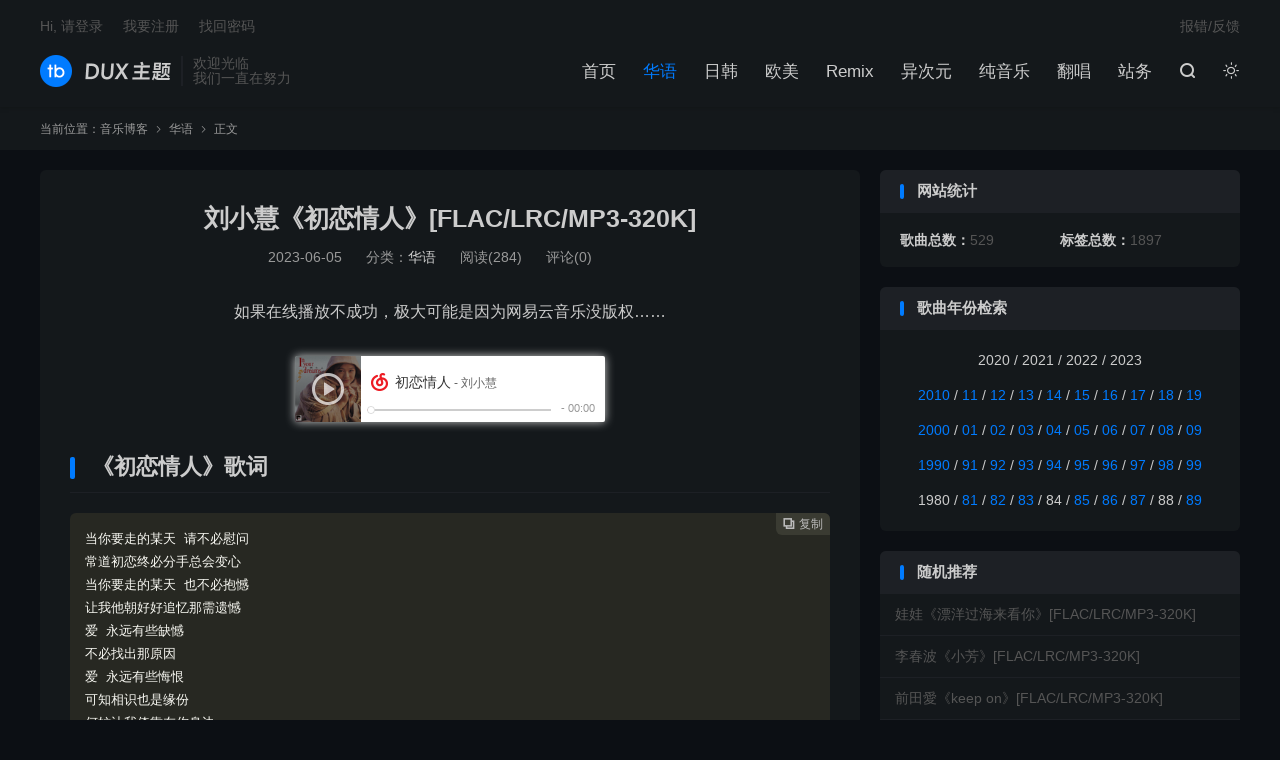

--- FILE ---
content_type: text/html; charset=UTF-8
request_url: https://music.dujin.org/392.html
body_size: 7166
content:
<!DOCTYPE HTML>
<html lang="zh-CN" class="darking" data-night="1">
<head>
<meta charset="UTF-8">
<meta http-equiv="X-UA-Compatible" content="IE=edge">
<meta name="viewport" content="width=device-width, initial-scale=1.0, user-scalable=0, minimum-scale=1.0, maximum-scale=1.0">
<meta name="apple-mobile-web-app-title" content="音乐博客">
<meta http-equiv="Cache-Control" content="no-siteapp">
<title>刘小慧《初恋情人》[FLAC/LRC/MP3-320K] - 音乐博客</title>
<meta name='robots' content='max-image-preview:large' />
	<style>img:is([sizes="auto" i], [sizes^="auto," i]) { contain-intrinsic-size: 3000px 1500px }</style>
	
<link rel='stylesheet' id='wp-block-library-css' href='https://music.dujin.org/wp-includes/css/dist/block-library/style.min.css?ver=6.8.3' type='text/css' media='all' />
<style id='classic-theme-styles-inline-css' type='text/css'>
/*! This file is auto-generated */
.wp-block-button__link{color:#fff;background-color:#32373c;border-radius:9999px;box-shadow:none;text-decoration:none;padding:calc(.667em + 2px) calc(1.333em + 2px);font-size:1.125em}.wp-block-file__button{background:#32373c;color:#fff;text-decoration:none}
</style>
<style id='global-styles-inline-css' type='text/css'>
:root{--wp--preset--aspect-ratio--square: 1;--wp--preset--aspect-ratio--4-3: 4/3;--wp--preset--aspect-ratio--3-4: 3/4;--wp--preset--aspect-ratio--3-2: 3/2;--wp--preset--aspect-ratio--2-3: 2/3;--wp--preset--aspect-ratio--16-9: 16/9;--wp--preset--aspect-ratio--9-16: 9/16;--wp--preset--color--black: #000000;--wp--preset--color--cyan-bluish-gray: #abb8c3;--wp--preset--color--white: #ffffff;--wp--preset--color--pale-pink: #f78da7;--wp--preset--color--vivid-red: #cf2e2e;--wp--preset--color--luminous-vivid-orange: #ff6900;--wp--preset--color--luminous-vivid-amber: #fcb900;--wp--preset--color--light-green-cyan: #7bdcb5;--wp--preset--color--vivid-green-cyan: #00d084;--wp--preset--color--pale-cyan-blue: #8ed1fc;--wp--preset--color--vivid-cyan-blue: #0693e3;--wp--preset--color--vivid-purple: #9b51e0;--wp--preset--gradient--vivid-cyan-blue-to-vivid-purple: linear-gradient(135deg,rgba(6,147,227,1) 0%,rgb(155,81,224) 100%);--wp--preset--gradient--light-green-cyan-to-vivid-green-cyan: linear-gradient(135deg,rgb(122,220,180) 0%,rgb(0,208,130) 100%);--wp--preset--gradient--luminous-vivid-amber-to-luminous-vivid-orange: linear-gradient(135deg,rgba(252,185,0,1) 0%,rgba(255,105,0,1) 100%);--wp--preset--gradient--luminous-vivid-orange-to-vivid-red: linear-gradient(135deg,rgba(255,105,0,1) 0%,rgb(207,46,46) 100%);--wp--preset--gradient--very-light-gray-to-cyan-bluish-gray: linear-gradient(135deg,rgb(238,238,238) 0%,rgb(169,184,195) 100%);--wp--preset--gradient--cool-to-warm-spectrum: linear-gradient(135deg,rgb(74,234,220) 0%,rgb(151,120,209) 20%,rgb(207,42,186) 40%,rgb(238,44,130) 60%,rgb(251,105,98) 80%,rgb(254,248,76) 100%);--wp--preset--gradient--blush-light-purple: linear-gradient(135deg,rgb(255,206,236) 0%,rgb(152,150,240) 100%);--wp--preset--gradient--blush-bordeaux: linear-gradient(135deg,rgb(254,205,165) 0%,rgb(254,45,45) 50%,rgb(107,0,62) 100%);--wp--preset--gradient--luminous-dusk: linear-gradient(135deg,rgb(255,203,112) 0%,rgb(199,81,192) 50%,rgb(65,88,208) 100%);--wp--preset--gradient--pale-ocean: linear-gradient(135deg,rgb(255,245,203) 0%,rgb(182,227,212) 50%,rgb(51,167,181) 100%);--wp--preset--gradient--electric-grass: linear-gradient(135deg,rgb(202,248,128) 0%,rgb(113,206,126) 100%);--wp--preset--gradient--midnight: linear-gradient(135deg,rgb(2,3,129) 0%,rgb(40,116,252) 100%);--wp--preset--font-size--small: 13px;--wp--preset--font-size--medium: 20px;--wp--preset--font-size--large: 36px;--wp--preset--font-size--x-large: 42px;--wp--preset--spacing--20: 0.44rem;--wp--preset--spacing--30: 0.67rem;--wp--preset--spacing--40: 1rem;--wp--preset--spacing--50: 1.5rem;--wp--preset--spacing--60: 2.25rem;--wp--preset--spacing--70: 3.38rem;--wp--preset--spacing--80: 5.06rem;--wp--preset--shadow--natural: 6px 6px 9px rgba(0, 0, 0, 0.2);--wp--preset--shadow--deep: 12px 12px 50px rgba(0, 0, 0, 0.4);--wp--preset--shadow--sharp: 6px 6px 0px rgba(0, 0, 0, 0.2);--wp--preset--shadow--outlined: 6px 6px 0px -3px rgba(255, 255, 255, 1), 6px 6px rgba(0, 0, 0, 1);--wp--preset--shadow--crisp: 6px 6px 0px rgba(0, 0, 0, 1);}:where(.is-layout-flex){gap: 0.5em;}:where(.is-layout-grid){gap: 0.5em;}body .is-layout-flex{display: flex;}.is-layout-flex{flex-wrap: wrap;align-items: center;}.is-layout-flex > :is(*, div){margin: 0;}body .is-layout-grid{display: grid;}.is-layout-grid > :is(*, div){margin: 0;}:where(.wp-block-columns.is-layout-flex){gap: 2em;}:where(.wp-block-columns.is-layout-grid){gap: 2em;}:where(.wp-block-post-template.is-layout-flex){gap: 1.25em;}:where(.wp-block-post-template.is-layout-grid){gap: 1.25em;}.has-black-color{color: var(--wp--preset--color--black) !important;}.has-cyan-bluish-gray-color{color: var(--wp--preset--color--cyan-bluish-gray) !important;}.has-white-color{color: var(--wp--preset--color--white) !important;}.has-pale-pink-color{color: var(--wp--preset--color--pale-pink) !important;}.has-vivid-red-color{color: var(--wp--preset--color--vivid-red) !important;}.has-luminous-vivid-orange-color{color: var(--wp--preset--color--luminous-vivid-orange) !important;}.has-luminous-vivid-amber-color{color: var(--wp--preset--color--luminous-vivid-amber) !important;}.has-light-green-cyan-color{color: var(--wp--preset--color--light-green-cyan) !important;}.has-vivid-green-cyan-color{color: var(--wp--preset--color--vivid-green-cyan) !important;}.has-pale-cyan-blue-color{color: var(--wp--preset--color--pale-cyan-blue) !important;}.has-vivid-cyan-blue-color{color: var(--wp--preset--color--vivid-cyan-blue) !important;}.has-vivid-purple-color{color: var(--wp--preset--color--vivid-purple) !important;}.has-black-background-color{background-color: var(--wp--preset--color--black) !important;}.has-cyan-bluish-gray-background-color{background-color: var(--wp--preset--color--cyan-bluish-gray) !important;}.has-white-background-color{background-color: var(--wp--preset--color--white) !important;}.has-pale-pink-background-color{background-color: var(--wp--preset--color--pale-pink) !important;}.has-vivid-red-background-color{background-color: var(--wp--preset--color--vivid-red) !important;}.has-luminous-vivid-orange-background-color{background-color: var(--wp--preset--color--luminous-vivid-orange) !important;}.has-luminous-vivid-amber-background-color{background-color: var(--wp--preset--color--luminous-vivid-amber) !important;}.has-light-green-cyan-background-color{background-color: var(--wp--preset--color--light-green-cyan) !important;}.has-vivid-green-cyan-background-color{background-color: var(--wp--preset--color--vivid-green-cyan) !important;}.has-pale-cyan-blue-background-color{background-color: var(--wp--preset--color--pale-cyan-blue) !important;}.has-vivid-cyan-blue-background-color{background-color: var(--wp--preset--color--vivid-cyan-blue) !important;}.has-vivid-purple-background-color{background-color: var(--wp--preset--color--vivid-purple) !important;}.has-black-border-color{border-color: var(--wp--preset--color--black) !important;}.has-cyan-bluish-gray-border-color{border-color: var(--wp--preset--color--cyan-bluish-gray) !important;}.has-white-border-color{border-color: var(--wp--preset--color--white) !important;}.has-pale-pink-border-color{border-color: var(--wp--preset--color--pale-pink) !important;}.has-vivid-red-border-color{border-color: var(--wp--preset--color--vivid-red) !important;}.has-luminous-vivid-orange-border-color{border-color: var(--wp--preset--color--luminous-vivid-orange) !important;}.has-luminous-vivid-amber-border-color{border-color: var(--wp--preset--color--luminous-vivid-amber) !important;}.has-light-green-cyan-border-color{border-color: var(--wp--preset--color--light-green-cyan) !important;}.has-vivid-green-cyan-border-color{border-color: var(--wp--preset--color--vivid-green-cyan) !important;}.has-pale-cyan-blue-border-color{border-color: var(--wp--preset--color--pale-cyan-blue) !important;}.has-vivid-cyan-blue-border-color{border-color: var(--wp--preset--color--vivid-cyan-blue) !important;}.has-vivid-purple-border-color{border-color: var(--wp--preset--color--vivid-purple) !important;}.has-vivid-cyan-blue-to-vivid-purple-gradient-background{background: var(--wp--preset--gradient--vivid-cyan-blue-to-vivid-purple) !important;}.has-light-green-cyan-to-vivid-green-cyan-gradient-background{background: var(--wp--preset--gradient--light-green-cyan-to-vivid-green-cyan) !important;}.has-luminous-vivid-amber-to-luminous-vivid-orange-gradient-background{background: var(--wp--preset--gradient--luminous-vivid-amber-to-luminous-vivid-orange) !important;}.has-luminous-vivid-orange-to-vivid-red-gradient-background{background: var(--wp--preset--gradient--luminous-vivid-orange-to-vivid-red) !important;}.has-very-light-gray-to-cyan-bluish-gray-gradient-background{background: var(--wp--preset--gradient--very-light-gray-to-cyan-bluish-gray) !important;}.has-cool-to-warm-spectrum-gradient-background{background: var(--wp--preset--gradient--cool-to-warm-spectrum) !important;}.has-blush-light-purple-gradient-background{background: var(--wp--preset--gradient--blush-light-purple) !important;}.has-blush-bordeaux-gradient-background{background: var(--wp--preset--gradient--blush-bordeaux) !important;}.has-luminous-dusk-gradient-background{background: var(--wp--preset--gradient--luminous-dusk) !important;}.has-pale-ocean-gradient-background{background: var(--wp--preset--gradient--pale-ocean) !important;}.has-electric-grass-gradient-background{background: var(--wp--preset--gradient--electric-grass) !important;}.has-midnight-gradient-background{background: var(--wp--preset--gradient--midnight) !important;}.has-small-font-size{font-size: var(--wp--preset--font-size--small) !important;}.has-medium-font-size{font-size: var(--wp--preset--font-size--medium) !important;}.has-large-font-size{font-size: var(--wp--preset--font-size--large) !important;}.has-x-large-font-size{font-size: var(--wp--preset--font-size--x-large) !important;}
:where(.wp-block-post-template.is-layout-flex){gap: 1.25em;}:where(.wp-block-post-template.is-layout-grid){gap: 1.25em;}
:where(.wp-block-columns.is-layout-flex){gap: 2em;}:where(.wp-block-columns.is-layout-grid){gap: 2em;}
:root :where(.wp-block-pullquote){font-size: 1.5em;line-height: 1.6;}
</style>
<link rel='stylesheet' id='style-css' href='https://music.dujin.org/wp-content/themes/dux/style.css?ver=8.2' type='text/css' media='all' />
<script type="text/javascript" src="https://music.dujin.org/wp-content/themes/dux/assets/js/libs/jquery.min.js?ver=8.2" id="jquery-js"></script>
<link rel="https://api.w.org/" href="https://music.dujin.org/wp-json/" /><link rel="alternate" title="JSON" type="application/json" href="https://music.dujin.org/wp-json/wp/v2/posts/392" /><link rel="canonical" href="https://music.dujin.org/392.html" />
<meta name="keywords" content="1991,In Your Dreams,刘小慧,初恋情人,简宁,陈进兴,鲍比达,华语">
<meta name="description" content="《初恋情人》歌词    当你要走的某天 请不必慰问 常道初恋终必分手总会变心 当你要走的某天 也不必抱憾 让我他朝好好追忆那需遗憾 爱 永远有些缺憾 不必找出那原因 爱 永远有些悔恨 可知相识也是缘份 何妨让我倚靠在你身边 缠绵梦里痴心永远 明晨若要分手带走伤感 无谓让这初恋留恨 何妨让你倚靠在我的心 柔情热爱痴心永远">
<link rel="shortcut icon" href="https://music.dujin.org/favicon.ico">
</head>
<body class="wp-singular post-template-default single single-post postid-392 single-format-standard wp-theme-dux home m-excerpt-cat ajaxnumber comment-open site-layout-2 list-text text-justify-on m-sidebar like-on-loguser m-user-on dark-on">
<header class="header">
	<div class="container">
		<div class="logo"><a href="https://music.dujin.org" title="音乐博客"><img src="https://music.dujin.org/wp-content/themes/dux/assets/img/logo.png" alt="音乐博客"><img class="-dark" src="https://music.dujin.org/wp-content/themes/dux/assets/img/logo-dark.png" alt="音乐博客">音乐博客</a></div>		<div class="brand">欢迎光临<br>我们一直在努力</div>		<ul class="site-nav site-navbar">
			<li><a href="https://music.dujin.org/">首页</a></li>
<li class="current-post-ancestor current-menu-parent"><a href="https://music.dujin.org/huayu">华语</a></li>
<li><a href="https://music.dujin.org/rihan">日韩</a></li>
<li><a href="https://music.dujin.org/oumei">欧美</a></li>
<li><a href="https://music.dujin.org/remix">Remix</a></li>
<li><a href="https://music.dujin.org/yiciyuan">异次元</a></li>
<li><a href="https://music.dujin.org/chunyinyue">纯音乐</a></li>
<li><a href="https://music.dujin.org/fanchang">翻唱</a></li>
<li><a href="https://music.dujin.org/zhanwu">站务</a></li>
							<li class="navto-search"><a href="javascript:;" class="search-show"><i class="tbfa">&#xe611;</i></a></li>
										<li class="sitedark" etap="darking"><i class="tbfa">&#xe6a0;</i><i class="tbfa">&#xe635;</i></li>
					</ul>
				<div class="topbar">
			<ul class="site-nav topmenu">
				<li><a href="https://music.dujin.org/baocuo">报错/反馈</a></li>
							</ul>
												<a rel="nofollow" href="javascript:;" class="signin-loader">Hi, 请登录</a>
					&nbsp; &nbsp; <a rel="nofollow" href="javascript:;" class="signup-loader">我要注册</a>
					&nbsp; &nbsp; <a rel="nofollow" href="https://music.dujin.org/zhaohuimima">找回密码</a>
									</div>
																<a rel="nofollow" href="javascript:;" class="signin-loader m-icon-user"><i class="tbfa">&#xe641;</i></a>
										</div>
</header>
	<div class="m-icon-nav">
		<i class="tbfa">&#xe612;</i>
		<i class="tbfa">&#xe606;</i>
	</div>
<div class="site-search">
	<div class="container">
		<form method="get" class="site-search-form" action="https://music.dujin.org/">
    <input class="search-input" name="s" type="text" placeholder="输入关键字" value="" required="required">
    <button class="search-btn" type="submit"><i class="tbfa">&#xe611;</i></button>
</form>	</div>
</div>
	<div class="breadcrumbs">
		<div class="container">当前位置：<a href="https://music.dujin.org">音乐博客</a> <small><i class="tbfa">&#xe87e;</i></small> <a href="https://music.dujin.org/huayu">华语</a> <small><i class="tbfa">&#xe87e;</i></small> 正文</div>
	</div>
<section class="container">
	<div class="content-wrap">
	<div class="content">
				<header class="article-header">
			<h1 class="article-title"><a href="https://music.dujin.org/392.html">刘小慧《初恋情人》[FLAC/LRC/MP3-320K]</a></h1>
			<div class="article-meta">
				<span class="item">2023-06-05</span>												<span class="item">分类：<a href="https://music.dujin.org/huayu" rel="category tag">华语</a></span>
				<span class="item post-views">阅读(<span class="ajaxpv" data-id="392"></span>)</span>				<span class="item">评论(0)</span>				<span class="item"></span>
			</div>
		</header>
		<article class="article-content">
			<div class="orbui orbui-post orbui-post-01">如果在线播放不成功，极大可能是因为网易云音乐没版权……</div>						
<iframe frameborder="no" border="0" marginwidth="0" marginheight="0" width=330 height=86 src="//music.163.com/outchain/player?type=2&id=263720&auto=1&height=66"></iframe>



<h2 class="wp-block-heading">《初恋情人》歌词</h2>



<pre class="wp-block-code"><code>当你要走的某天 请不必慰问
常道初恋终必分手总会变心
当你要走的某天 也不必抱憾
让我他朝好好追忆那需遗憾
爱 永远有些缺憾
不必找出那原因
爱 永远有些悔恨
可知相识也是缘份
何妨让我倚靠在你身边
缠绵梦里痴心永远
明晨若要分手带走伤感
无谓让这初恋留恨
何妨让你倚靠在我的心
柔情热爱痴心永远
明晨若要分手带走伤感
祈求莫要别离我心
当你要走的某天 请不必慰问
常道初恋终必分手总会变心
当你要走的某天 也不必抱憾
让我他朝好好追忆那需遗憾
爱 永远有些缺憾
不必找出那原因
爱 永远有些悔恨
可知相识也是缘份
何妨让我倚靠在你身边
缠绵梦里痴心永远
明晨若要分手带走伤感
无谓让这初恋留恨
何妨让你倚靠在我的心
柔情热爱痴心永远
明晨若要分手带走伤感
祈求莫要别离我心
何妨让我倚靠在你身边
缠绵梦里痴心永远
明晨若要分手带走伤感
无谓让这初恋留恨
何妨让你倚靠在我的心
柔情热爱痴心永远
明晨若要分手带走伤感
祈求莫要别离我心</code></pre>



<h2 class="wp-block-heading">《初恋情人》下载</h2>



<p><a href="https://www.aliyundrive.com/s/Tv9k6qmZksi" target="_blank" rel="noreferrer noopener">https://www.aliyundrive.com/s/Tv9k6qmZksi</a></p>
					</article>
						            <div class="post-actions">
            	<a href="javascript:;" etap="like" class="post-like action action-like" data-pid="392"><i class="tbfa">&#xe64c;</i>赞(<span>0</span>)</a>            	            	            </div>
        		<div class="post-copyright">未经允许不得转载：<a href="https://music.dujin.org">音乐博客</a> &raquo; <a href="https://music.dujin.org/392.html">刘小慧《初恋情人》[FLAC/LRC/MP3-320K]</a></div>		
		
		<div class="article-tags"><a href="https://music.dujin.org/tag/1991" rel="tag">1991</a><a href="https://music.dujin.org/tag/in-your-dreams" rel="tag">In Your Dreams</a><a href="https://music.dujin.org/tag/%e5%88%98%e5%b0%8f%e6%85%a7" rel="tag">刘小慧</a><a href="https://music.dujin.org/tag/%e5%88%9d%e6%81%8b%e6%83%85%e4%ba%ba" rel="tag">初恋情人</a><a href="https://music.dujin.org/tag/%e7%ae%80%e5%ae%81" rel="tag">简宁</a><a href="https://music.dujin.org/tag/%e9%99%88%e8%bf%9b%e5%85%b4" rel="tag">陈进兴</a><a href="https://music.dujin.org/tag/%e9%b2%8d%e6%af%94%e8%be%be" rel="tag">鲍比达</a></div>
		
		
		            <nav class="article-nav">
                <span class="article-nav-prev">上一篇<br><a href="https://music.dujin.org/391.html" rel="prev">刘惜君《我很快乐》[FLAC/LRC/MP3-320K]</a></span>
                <span class="article-nav-next">下一篇<br><a href="https://music.dujin.org/393.html" rel="next">刘允乐《太早》[FLAC/LRC/MP3-320K]</a></span>
            </nav>
        
				<div class="relates relates-text"><div class="title"><h3>相关推荐</h3></div><ul><li>暂无文章</li></ul></div>				<div class="title" id="comments">
	<h3>评论 <small>抢沙发</small></h3>
</div>
<div id="respond" class="no_webshot">
			<div class="comment-signarea">
			<h3 class="text-muted">评论前必须登录！</h3>
			<p>
									<a rel="nofollow" href="javascript:;" class="btn btn-primary signin-loader">立即登录</a> &nbsp; <a rel="nofollow" href="javascript:;" class="btn btn-default signup-loader">注册</a>
							</p>
		</div>
	</div>
	</div>
	</div>
	<div class="sidebar">
<div class="widget widget_ui_statistics"><h3>网站统计</h3><ul><li><strong>歌曲总数：</strong>529</li><li><strong>标签总数：</strong>1897</li></ul></div><div class="widget_text widget-on-phone widget widget_custom_html"><h3>歌曲年份检索</h3><div class="textwidget custom-html-widget"><p style="text-align: center;">2020 / 2021 / 2022 / 2023</p>
<p style="text-align: center;"><a href="https://music.dujin.org/tag/2010">2010</a> / <a href="https://music.dujin.org/tag/2011">11</a> / <a href="https://music.dujin.org/tag/2012">12</a> / <a href="https://music.dujin.org/tag/2013">13</a> / <a href="https://music.dujin.org/tag/2014">14</a> / <a href="https://music.dujin.org/tag/2015">15</a> / <a href="https://music.dujin.org/tag/2016">16</a> / <a href="https://music.dujin.org/tag/2017">17</a> / <a href="https://music.dujin.org/tag/2018">18</a> / <a href="https://music.dujin.org/tag/2019">19</a></p>
<p style="text-align: center;"><a href="https://music.dujin.org/tag/2000">2000</a> / <a href="https://music.dujin.org/tag/2001">01</a> / <a href="https://music.dujin.org/tag/2002">02</a> / <a href="https://music.dujin.org/tag/2003">03</a> / <a href="https://music.dujin.org/tag/2004">04</a> / <a href="https://music.dujin.org/tag/2005">05</a> / <a href="https://music.dujin.org/tag/2006">06</a> / <a href="https://music.dujin.org/tag/2007">07</a> / <a href="https://music.dujin.org/tag/2008">08</a> / <a href="https://music.dujin.org/tag/2009">09</a></p>
<p style="text-align: center;"><a href="https://music.dujin.org/tag/1990">1990</a> / <a href="https://music.dujin.org/tag/1991">91</a> / <a href="https://music.dujin.org/tag/1992">92</a> / <a href="https://music.dujin.org/tag/1993">93</a> / <a href="https://music.dujin.org/tag/1994">94</a> / <a href="https://music.dujin.org/tag/1995">95</a> / <a href="https://music.dujin.org/tag/1996">96</a> / <a href="https://music.dujin.org/tag/1997">97</a> / <a href="https://music.dujin.org/tag/1998">98</a> / <a href="https://music.dujin.org/tag/1999">99</a></p>
<p style="text-align: center;">1980 / <a href="https://music.dujin.org/tag/1981">81</a> / <a href="https://music.dujin.org/tag/1982">82</a> / <a href="https://music.dujin.org/tag/1983">83</a> / 84 / <a href="https://music.dujin.org/tag/1985">85</a> / <a href="https://music.dujin.org/tag/1986">86</a> / <a href="https://music.dujin.org/tag/1987">87</a> / 88 / <a href="https://music.dujin.org/tag/1989">89</a></p></div></div><div class="widget-on-phone widget widget_ui_posts"><h3>随机推荐</h3><ul class="nopic"><li class="noimg"><a href="https://music.dujin.org/553.html"><span class="text">娃娃《漂洋过海来看你》[FLAC/LRC/MP3-320K]</span></a></li><li class="noimg"><a href="https://music.dujin.org/336.html"><span class="text">李春波《小芳》[FLAC/LRC/MP3-320K]</span></a></li><li class="noimg"><a href="https://music.dujin.org/481.html"><span class="text">前田愛《keep on》[FLAC/LRC/MP3-320K]</span></a></li><li class="noimg"><a href="https://music.dujin.org/202.html"><span class="text">范玮琪《一个像夏天一个像秋天》[FLAC/LRC/MP3-320K]</span></a></li><li class="noimg"><a href="https://music.dujin.org/515.html"><span class="text">孙楠《无愧于心》[FLAC/LRC/MP3-320K]</span></a></li><li class="noimg"><a href="https://music.dujin.org/103.html"><span class="text">阿杜《Andy》[FLAC/LRC/MP3-320K]</span></a></li></ul></div></div></section>


<footer class="footer">
	<div class="container">
						<p>&copy; 2010-2025 &nbsp; <a href="https://music.dujin.org">音乐博客</a> &nbsp; <a href="https://music.dujin.org/sitemap.xml">网站地图</a>
</p>
		请求次数：15 次，加载用时：0.240 秒，内存占用：5.25 MB		<script defer src="https://tongji.dujin.org/random-string.js" data-website-id="1259002a-e542-4303-944b-be85097b2ad0"></script>	</div>
</footer>


<div class="sign">
		<div class="sign-mask"></div>
		<div class="sign-tips"></div>
		<form class="-in">
			<h4><small class="signup-loader">切换注册</small>登录</h4>
			<div class="-item">
				<label for="inputEmail">用户名或邮箱</label>
				<input type="text" name="username" class="ipt" id="inputEmail" placeholder="用户名或邮箱">
			</div>
			<div class="-item">
				<a href="https://music.dujin.org/zhaohuimima">找回密码</a>
				<label for="inputPassword">密码</label>
				<input type="password" name="password" class="ipt" id="inputPassword" placeholder="登录密码">
			</div>
			<div class="sign-submit">
				<input type="button" class="btn btn-primary btn-block signinsubmit-loader" name="submit" value="登录" id="site_login">
				<input type="hidden" name="action" value="signin">
				<label><input type="checkbox" checked="checked" name="remember" value="forever">记住我</label>
			</div>
		</form>
		<form class="-up">
			<h4><small class="signin-loader">切换登录</small>注册</h4>
			<div class="-item">
				<label for="inputName">昵称</label>
				<input type="text" name="name" class="ipt" id="inputName" placeholder="设置昵称">
			</div>
			<div class="-item">
				<label for="inputEmail2">邮箱</label>
				<input type="email" name="email" class="ipt" id="inputEmail2" placeholder="邮箱">
			</div>
			<div class="sign-submit">
				<input type="button" class="btn btn-primary btn-block signupsubmit-loader" name="submit" value="快速注册" id="site_register">
				<input type="hidden" name="action" value="signup">
			</div>
		</form>
	</div><script>
	window.TBUI = {"www":"https:\/\/music.dujin.org","uri":"https:\/\/music.dujin.org\/wp-content\/themes\/dux","ajaxurl":"https:\/\/music.dujin.org\/wp-admin\/admin-ajax.php","ver":"8.2","roll":"2 3 4","copyoff":0,"ajaxpager":"5","fullimage":"1","captcha":0,"captcha_appid":"","captcha_comment":1}</script>
<script type="speculationrules">
{"prefetch":[{"source":"document","where":{"and":[{"href_matches":"\/*"},{"not":{"href_matches":["\/wp-*.php","\/wp-admin\/*","\/wp-content\/uploads\/*","\/wp-content\/*","\/wp-content\/plugins\/*","\/wp-content\/themes\/dux\/*","\/*\\?(.+)"]}},{"not":{"selector_matches":"a[rel~=\"nofollow\"]"}},{"not":{"selector_matches":".no-prefetch, .no-prefetch a"}}]},"eagerness":"conservative"}]}
</script>
<script type="text/javascript" src="https://music.dujin.org/wp-content/themes/dux/assets/js/loader.js?ver=8.2" id="loader-js"></script>
</body>
</html>
<!-- This website is like a Rocket, isn't it? Performance optimized by WP Rocket. Learn more: https://wp-rocket.me - Debug: cached@1761592202 -->

--- FILE ---
content_type: text/html; charset=UTF-8
request_url: https://music.dujin.org/wp-admin/admin-ajax.php?callback=jQuery360032330649490228014_1769197426108&action=tb_the_postview&postid=392&_=1769197426109
body_size: 214
content:
jQuery360032330649490228014_1769197426108({"views":284})

--- FILE ---
content_type: application/javascript
request_url: https://music.dujin.org/wp-content/themes/dux/assets/js/main.js?ver=8.2
body_size: 6892
content:
/*! themebetter.com/theme/dux */
window.console||(window.console={log:function(){}}),function($){function sideroll(roll){var side=$(".sidebar");if(side.length&&roll&&!TBUI.bd.hasClass("is-phone")){roll=roll.split(" ");for(var sh=side.height(),bh=15,item=side.children(".widget"),i=0;i<roll.length;i++){var dom=item.eq(roll[i]-1);if(!dom.length)break;bh+=dom.outerHeight(!0)}$(window).scroll((function(){var doc=$(document),wh=doc.height(),rt=doc.scrollTop(),st=side.offset().top,b=$(".footer").outerHeight(!0);$(".branding").length&&(b+=$(".branding").outerHeight(!0));var oft=15,fh=0;if(TBUI.bd.hasClass("nav-fixed")&&(oft=$(".header").outerHeight(!0),st-=fh=$(".header").outerHeight(),b+=oft),rt>st+sh)for(var i=0;i<roll.length;i++){var dom=item.eq(roll[i]-1);if(!dom.length)break;rt>wh-b-bh?dom.removeClass("-roll-top").addClass("-roll-bottom").css("top",wh-b-bh-fh-st+oft+15):dom.removeClass("-roll-bottom").addClass("-roll-top").css("top",oft),oft+=dom.outerHeight(!0)}else item.removeClass("-roll-top -roll-bottom").css("top","")}))}}$.fn.serializeObject=function(){var o={},a=this.serializeArray();return $.each(a,(function(){void 0!==o[this.name]?(o[this.name].push||(o[this.name]=[o[this.name]]),o[this.name].push(this.value||"")):o[this.name]=this.value||""})),o},TBUI.copyoff&&($(document).bind("contextmenu",(function(){return!1})),$(document).bind("selectstart",(function(){return!1})),$(document).bind("cut copy",(function(e){e.preventDefault()}))),TBUI.scrollTo=function(name,add,speed){speed||(speed=300),name?$(name).length>0&&$("html,body").animate({scrollTop:$(name).offset().top+(add||0)},speed):$("html,body").animate({scrollTop:0},speed)},TBUI.is_name=function(str){return/.{2,12}$/.test(str)},TBUI.is_url=function(str){return/^((http|https)\:\/\/)([a-z0-9-]{1,}.)?[a-z0-9-]{2,}.([a-z0-9-]{1,}.)?[a-z0-9]{2,}$/.test(str)},TBUI.is_qq=function(str){return/^[1-9]\d{4,13}$/.test(str)},TBUI.is_mail=function(str){return/^[_a-z0-9-]+(\.[_a-z0-9-]+)*@[a-z0-9-]+(\.[a-z0-9-]+)*(\.[a-z]{2,4})$/.test(str)},TBUI.bd=$("body"),TBUI.is_signin=!!TBUI.bd.hasClass("logged-in"),TBUI.is_admin=!!TBUI.bd.hasClass("logged-admin"),sideroll(TBUI.roll||""),$(".widget-nav").length&&$(".widget-nav li").each((function(e){$(this).hover((function(){$(this).addClass("active").siblings().removeClass("active"),$(".widget-navcontent .item:eq("+e+")").addClass("active").siblings().removeClass("active")}))})),$(".sns-wechat").length&&$(".sns-wechat").on("click",(function(){var _this=$(this);$("#modal-wechat").length||($("body").append('                <div class="tbmodal" id="modal-wechat" tabindex="-1" role="dialog" aria-hidden="true">                    <div class="tbmodal-mask" etap="tbmodal-close"></div>                    <div class="tbmodal-main" etap="tbmodal-close">                        <button type="button" class="-close">&times;</button>                        <h4>'+_this.attr("title")+'</h4>                        <img src="'+_this.data("src")+'">                    </div>                </div>            '),$('[etap="tbmodal-close"]').on("click",(function(){$("#modal-wechat").fadeOut()}))),$("#modal-wechat").fadeIn()})),TBUI.fullimage&&tbquire(["swiper"],(function(){var pics=$(".article-content img").map((function(index,elem){var prt=$(this).parent(),newsrc=prt.attr("href"),naw;return"A"==prt[0].tagName&&newsrc&&/.(jpg|jpeg|webp|svg|bmp|png|gif)$/.test(newsrc.toLowerCase())?newsrc:$(this).attr("src")})),timer=null;$(".article-content img").each((function(index,el){var prt=$(this).parent(),newsrc=prt.attr("href"),naw="A"==prt[0].tagName&&newsrc&&/.(jpg|jpeg|webp|svg|bmp|png|gif)$/.test(newsrc.toLowerCase());naw&&prt.on("click",(function(){return!1})),$(this).on("click",(function(){if("A"!==prt[0].tagName||"A"==prt[0].tagName&&!newsrc||naw){clearTimeout(timer);for(var imgs="",i=0;i<pics.length;i++)imgs+='<div class="swiper-slide"><div class="swiper-zoom-container"><img src="'+pics[i]+'"></div></div>';var code='<div class="swiper-container article-swiper-container">                        <div class="swiper-wrapper">'+imgs+'</div>                        <div class="swiper-pagination article-swiper-pagination"></div>                        <div class="swiper-button-next swiper-button-white"><i class="tbfa">&#xe603;</i></div>                        <div class="swiper-button-prev swiper-button-white"><i class="tbfa">&#xe610;</i></div>                    </div>';TBUI.bd.addClass("swiper-fixed").append(code);var aswiper=new Swiper(".article-swiper-container",{initialSlide:index,zoom:{maxRatio:5},pagination:{el:".article-swiper-pagination",type:"fraction"},navigation:{nextEl:".swiper-button-next",prevEl:".swiper-button-prev"},on:{click:function(event){event.target.className.indexOf("tbfa")>-1||event.target.className.indexOf("swiper-button")>-1||(timer=setTimeout((function(){TBUI.bd.removeClass("swiper-fixed"),$(".article-swiper-container").remove(),aswiper.destroy(!0,!0)}),50))},slideNextTransitionStart:function(event){$(".article-swiper-container .swiper-slide-prev img").addClass("article-swiper-no-transition")},slidePrevTransitionStart:function(event){$(".article-swiper-container .swiper-slide-next img").addClass("article-swiper-no-transition")},slideChange:function(event){$(".article-swiper-container .article-swiper-no-transition").removeClass("article-swiper-no-transition")}}});return!1}}))}))})),$("#bigslide").length&&$("#bigslide .swiper-slide").length>1&&tbquire(["swiper"],(function(){var hswiper=new Swiper("#bigslide",{effect:TBUI.bd.hasClass("is-phone")?"slide":"fade",initialSlide:0,loop:!0,speed:800,autoplay:{delay:4500,disableOnInteraction:!1},pagination:{el:".bigslide-swiper-pagination",clickable:!0},navigation:!1})})),$("#focusslide").length&&$("#focusslide .swiper-slide").length>1&&tbquire(["swiper"],(function(){var hswiper=new Swiper("#focusslide",{initialSlide:0,loop:!0,speed:800,autoplay:{delay:4500,disableOnInteraction:!1},pagination:{el:".focusslide-swiper-pagination",clickable:!0},navigation:{nextEl:".swiper-button-next",prevEl:".swiper-button-prev"}})})),$(".widget_ui_slider").length&&$(".widget_ui_slider .swiper-slide").length>1&&tbquire(["swiper"],(function(){var hswiper=new Swiper(".widget_ui_slider .swiper-container",{initialSlide:0,loop:!0,speed:800,autoplay:{delay:4500,disableOnInteraction:!1},pagination:{el:".swiper-pagination",clickable:!0},navigation:{nextEl:".swiper-button-next",prevEl:".swiper-button-prev"}})})),Number(TBUI.ajaxpager)>0&&($(".excerpt").length||$(".excerpt-minic").length)&&tbquire(["ias"],(function(){!TBUI.bd.hasClass("site-minicat")&&$(".excerpt").length&&$.ias({triggerPageThreshold:TBUI.ajaxpager?Number(TBUI.ajaxpager)+1:5,history:!1,container:".content",item:".excerpt",pagination:".pagination",next:".next-page a",loader:'<div class="pagination-loading"><img src="'+TBUI.uri+'/assets/img/loading.gif"></div>',trigger:"加载更多",onRenderComplete:function(){tbquire(["lazyload"],(function(){$(".excerpt .avatar").lazyload({data_attribute:"src",placeholder:TBUI.uri+"/assets/img/avatar-default.png",threshold:400}),$(".excerpt .thumb").lazyload({data_attribute:"src",placeholder:TBUI.uri+"/assets/img/thumbnail.png",threshold:400})}))}}),TBUI.bd.hasClass("site-minicat")&&$(".excerpt-minic").length&&$.ias({triggerPageThreshold:TBUI.ajaxpager?Number(TBUI.ajaxpager)+1:5,history:!1,container:".content",item:".excerpt-minic",pagination:".pagination",next:".next-page a",loader:'<div class="pagination-loading"><img src="'+TBUI.uri+'/assets/img/loading.gif"></div>',trigger:"加载更多",onRenderComplete:function(){tbquire(["lazyload"],(function(){$(".excerpt .avatar").lazyload({data_attribute:"src",placeholder:TBUI.uri+"/assets/img/avatar-default.png",threshold:400}),$(".excerpt .thumb").lazyload({data_attribute:"src",placeholder:TBUI.uri+"/assets/img/thumbnail.png",threshold:400})}))}})})),tbquire(["lazyload"],(function(){$(".avatar").lazyload({data_attribute:"src",placeholder:TBUI.uri+"/assets/img/avatar-default.png",threshold:400}),$(".widget .avatar").lazyload({data_attribute:"src",placeholder:TBUI.uri+"/assets/img/avatar-default.png",threshold:400}),$(".thumb").lazyload({data_attribute:"src",placeholder:TBUI.uri+"/assets/img/thumbnail.png",threshold:400}),$(".widget_ui_posts .thumb").lazyload({data_attribute:"src",placeholder:TBUI.uri+"/assets/img/thumbnail.png",threshold:400}),$(".wp-smiley").lazyload({data_attribute:"src",threshold:400})})),$("pre").each((function(){$(this).attr("style")||$(this).hasClass("wp-block-preformatted")||$(this).hasClass("wp-block-verse")||$(this).addClass("prettyprint")})),$(".prettyprint").length&&tbquire(["prettyprint"],(function(prettyprint){prettyPrint(),$(".prettyprint").wrap('<div class="prewrapper"></div>'),$(".prewrapper").prepend('<span class="precopy"><i class="tbfa">&#xeac1;</i>复制</span>'),$(".precopy").on("click",(function(){var that=$(this);$("body").append('<textarea id="tb-pre-copy">'+that.next().text()+"</textarea>"),$("#tb-pre-copy")[0].select(),document.execCommand("copy"),$("#tb-pre-copy").remove(),that.html('<i class="tbfa">&#xeac1;</i>已复制'),setTimeout((function(){that.html('<i class="tbfa">&#xeac1;</i>复制')}),3e3)}))})),TBUI.bd.append('<div class="m-mask"></div>');var scroller=$(".karbar-totop"),_fix=!(!TBUI.bd.hasClass("nav_fixed")||TBUI.bd.hasClass("page-template-navs"));$(window).scroll((function(){var h=document.documentElement.scrollTop+document.body.scrollTop;$(document).height()-$(window).height()>300&&(_fix&&$(window).width()>720&&h>0?TBUI.bd.addClass("nav-fixed"):TBUI.bd.removeClass("nav-fixed")),h>110?scroller.fadeIn():scroller.fadeOut()})),$(".product-filters-more").on("click",(function(){$(".product-filters > ul").slideToggle(300)})),$('[data-event="rewards"]').on("click",(function(){$(".rewards-popover-mask, .rewards-popover").fadeIn()})),$('[data-event="rewards-close"]').on("click",(function(){$(".rewards-popover-mask, .rewards-popover").fadeOut()})),$("#SOHUCS").length&&$("#SOHUCS").before('<span id="comments"></span>');var thepostajaxpv=$(".article-header .ajaxpv"),tb_search_timer;if(TBUI.bd.hasClass("single")&&TBUI.bd.hasClass("ajaxnumber")&&thepostajaxpv.length&&$.get(TBUI.ajaxurl,{action:"tb_the_postview",postid:thepostajaxpv.data("id")},(function(data,textStatus,xhr){thepostajaxpv.html(data.views)}),"jsonp"),$(".post-like").length&&tbquire(["jquery.cookie"],(function(){$(".content").on("click",'[etap="like"]',(function(){var _ta=$(this),pid=_ta.attr("data-pid");if(pid&&/^\d{1,}$/.test(pid)){if(!TBUI.is_signin){if(TBUI.bd.hasClass("like-on-loguser"))return alert("点赞请先登录");var lslike=lcs.get("_likes")||"";if(-1!==lslike.indexOf(","+pid+","))return alert("你已赞！");lslike?lslike.length>=160?((lslike=(lslike=lslike.substring(0,lslike.length-1)).substr(1).split(",")).splice(0,1),lslike.push(pid),lslike=lslike.join(","),lcs.set("_likes",","+lslike+",")):lcs.set("_likes",lslike+pid+","):lcs.set("_likes",","+pid+",")}$.ajax({url:TBUI.uri+"/action/like.php",type:"POST",dataType:"json",data:{key:"like",pid:pid},success:function(data,textStatus,xhr){if(data.error)return alert(data.error);_ta.toggleClass("actived"),_ta.find("span").html(data.response)}})}}))})),TBUI.bd.hasClass("comment-open")&&tbquire(["comment"],(function(comment){comment.init()})),TBUI.bd.hasClass("page-template-pagesuser-php")&&tbquire(["user"],(function(user){user.init()})),TBUI.bd.hasClass("page-template-pagesnavs-php")){function navmenu(){var side=$("#navs");if(side.length&&!TBUI.bd.hasClass("is-phone")){var bh=0,item=$("#navs nav ul");navinit(side,0,item),$(window).scroll((function(){navinit(side,0,item)}))}}function navinit(side,bh,item){var doc=$(document),dh=doc.height(),rt=doc.scrollTop(),st=side.offset().top,b=$(".footer").outerHeight(!0);$(".branding").length&&(b+=$(".branding").outerHeight(!0));var wh=$(window).height();$("#navs .items .item").each((function(index){if(rt<$(this).offset().top)return location.hash=$(this).data("slug"),item.find("li").eq(index).addClass("active").siblings().removeClass("active"),!1})),rt>st?rt+wh>dh-b-bh?item.removeClass("-roll-top").addClass("-roll-bottom").css("top","").css("bottom",-1*(dh-b-bh-rt-wh)):item.removeClass("-roll-bottom").addClass("-roll-top").css("bottom","").css("top",0):item.removeClass("-roll-top -roll-bottom").css("top","").css("bottom","")}navmenu();var titles="";if($("#navs .items h3").each((function(){titles+='<li><a href="#'+$(this).parent().data("slug")+'">'+$(this).text()+"</a></li>"})),$("#navs nav ul").html(titles),$("#navs .items a").attr("target","_blank"),location.hash){var index=$('#navs .items .item[data-slug="'+location.hash.split("#")[1]+'"]').index();$("#navs nav li:eq("+index+")").addClass("active"),TBUI.scrollTo("#navs .items .item:eq("+index+")",-15)}$("#navs nav a").each((function(e){$(this).click((function(){TBUI.scrollTo("#navs .items .item:eq("+$(this).parent().index()+")",-15)}))}))}if(TBUI.bd.hasClass("search-results")){var val=$(".site-search-form .search-input").val(),reg=eval("/"+val+"/i");$(".excerpt h2 a, .excerpt .note").each((function(){$(this).html($(this).text().replace(reg,(function(w){return'<span style="color:#FF5E52;">'+w+"</span>"})))}))}$(".search-show").bind("click",(function(e){return e.stopPropagation(),TBUI.bd.toggleClass("search-on"),TBUI.bd.hasClass("search-on")&&(TBUI.bd.removeClass("m-nav-show"),tb_search_timer&&clearTimeout(tb_search_timer),tb_search_timer=setTimeout((function(){$(".site-search").find("input").focus()}),200)),!1})),$(document).click((function(event){if(TBUI.bd){var _con;(_con=$(".search-show, .site-search")).is(event.target)||0!==_con.has(event.target).length||TBUI.bd.removeClass("search-on");var _con=$(".karbar-qrcode");TBUI.bd.hasClass("is_phone")&&!_con.is(event.target)&&0===_con.has(event.target).length&&_con.find(".karbar-qrcode-wrap").hide()}})),TBUI.bd.append($(".site-navbar").clone().attr("class","m-navbar")),$(".m-navbar li.menu-item-has-children").each((function(){$(this).append('<i class="tbfa faa">&#xeac2;</i>')})),$(".m-navbar li.menu-item-has-children .faa").on("click",(function(){$(this).parent().find(".sub-menu").slideToggle(300)})),$(".m-icon-nav").on("click",(function(){TBUI.bd.toggleClass("m-nav-show"),TBUI.bd.hasClass("m-nav-show")&&(TBUI.bd.removeClass("search-on"),$(".search-show .fa").removeClass("fa-remove"))})),$(".m-mask").on("click",(function(){$(this).hide(),TBUI.bd.removeClass("m-nav-show")})),$(".childrengo").on("click",(function(){$(this).parent().toggleClass("active")})),$(".is-phone .loop-flash article").each((function(){$(this).find("h2").on("click",(function(){var item=$(this).parent();item.find(".note").slideToggle(),item.toggleClass("-on"),item.hasClass("-on")&&item.siblings("article").removeClass("-on").find(".note").slideUp()}))})),$(".widget_ui_flash li").each((function(){$(this).find("h4").on("click",(function(){var item=$(this).parent();item.find(".note").slideToggle(),item.toggleClass("-on"),item.hasClass("-on")&&item.siblings("li").removeClass("-on").find(".note").slideUp()}))})),TBUI.shareimage="",$(".article-content img:first").length&&(TBUI.shareimage=$(".article-content img:first").attr("src")),TBUI.bd.prepend('<div id="shareimage"><img src="'+TBUI.shareimage+'"></div>');var share={url:document.URL,pic:TBUI.shareimage,title:document.title||"",desc:$('meta[name="description"]').length?$('meta[name="description"]').attr("content"):""};function video_ok(){var cw=$(".article-content").width();$(".article-content embed, .article-content video, .article-content iframe").each((function(){var w=$(this).attr("width")||0,h=$(this).attr("height")||0;cw&&w&&h&&($(this).css("width",cw<w?cw:w),$(this).css("height",$(this).width()/(w/h)))})),rollbar_middle()}function rollbar_middle(){var a=$(".karbar-rm");a.length&&a.css({top:"50%","margin-top":a.height()/2*-1-22})}$(".share-weixin").each((function(){if(!$(this).find(".share-popover").length){$(this).append('<span class="share-popover"><span class="share-popover-inner" id="weixin-qrcode"></span></span>');var url=$(this).data("url");tbquire(["jquery.qrcode"],(function(){$("#weixin-qrcode").qrcode({size:80,text:encodeURI(url)})}))}})),$('[etap="share"]').on("click",(function(){var dom=$(this),to,url="";switch(dom.data("share")){case"qq":url="http://connect.qq.com/widget/shareqq/index.html?url="+share.url+"&desc="+share.desc+"&summary="+share.title+"&site=zeshlife&pics="+share.pic;break;case"weibo":url="http://service.weibo.com/share/share.php?title="+share.title+"&url="+share.url+"&source=bookmark&pic="+share.pic;break;case"qzone":url="http://sns.qzone.qq.com/cgi-bin/qzshare/cgi_qzshare_onekey?url="+share.url+"&title="+share.title+"&desc="+share.desc;break;case"line":url="http://line.naver.jp/R/msg/text/?"+share.title+"%0D%0A"+share.url;break;case"twitter":url="https://twitter.com/intent/tweet?text="+share.title+"&url="+share.url;break;case"telegram":url="https://telegram.me/share/url?text="+share.title+"&url="+share.url;break;case"skype":url="https://web.skype.com/share?text="+share.title+"&url="+share.url;break;case"facebook":url="https://www.facebook.com/sharer/sharer.php?u="+share.url+"&title="+share.title+"&description="+share.desc}dom.attr("href")||dom.attr("target")||dom.attr("href",url).attr("target","_blank")})),video_ok(),$(window).resize((function(){video_ok()}));var artfold=$(".article-content-fold");if(artfold.length&&artfold.css("max-height")){var limit=artfold.height();artfold.css("max-height","");var max=artfold.height();artfold.css("max-height",limit),max>1.2*limit&&artfold.append('<div class="-fold"><span etap="article-fold">点击阅读余下全文</span></div>'),$('[etap="article-fold"]').on("click",(function(){$(this).parent().remove(),artfold.removeClass("article-content-fold").css("max-height","")}))}function setCookie(cname,cvalue,exdays){var d=new Date;d.setTime(d.getTime()+24*exdays*60*60*1e3);var expires="expires="+d.toGMTString();document.cookie=cname+"="+cvalue+"; "+expires+"; path=/"}$(".karbar-m-on .karbar-qrcode a").on("click",(function(){$(this).next(".karbar-qrcode-wrap").toggle()})),$(".erphp-login-must").each((function(){$(this).addClass("signin-loader")})),$(".tbqrcode").each((function(index,el){var that=$(this),url=that.data("url");tbquire(["jquery.qrcode"],(function(){url&&that.qrcode({text:encodeURI(url),size:130})}))})),TBUI.captcha&&TBUI.captcha_appid&&tbquire(["qcaptcha"],(function(){$("#site_resetpassword").on("click",(function(){var form=$(this).parent().parent();return TBUI.cpt=new TencentCaptcha(document.getElementById("site_resetpassword"),TBUI.captcha_appid,(function(res){0===res.ret&&(form.append('<input type="hidden" name="ticket" value="'+res.ticket+'">'),form.append('<input type="hidden" name="randstr" value="'+res.randstr+'">'),form.submit())})),TBUI.cpt.show(),!1}))})),$(".copy-wechat-number").on("click",(function(){$("body").append('<input type="text" id="tb-wechat-copy" value="'+$(this).data("id")+'">'),$("#tb-wechat-copy")[0].select(),document.execCommand("copy"),$("#tb-wechat-copy").remove(),$(this).text("微信号已复制")})),$('[etap="darking"]').on("click",(function(){var that=$("html:first");that.toggleClass("darking");var is_night=that.data("night"),is_dark=that.hasClass("darking");!is_night&&!is_dark||is_night&&is_dark?setCookie("darking","",-1):setCookie("darking",is_dark?1:"",90)}))}(jQuery),function($){function sign_ajax(inputs,fn){$.ajax({type:"POST",url:TBUI.uri+"/action/log.php",data:inputs,dataType:"json",success:function(data){data.msg&&logtips(data.msg,data.error),data.error||fn&&fn(data)}})}var _loginTipstimer;function logtips(str,ecode){if(!str)return!1;_loginTipstimer&&clearTimeout(_loginTipstimer),$(".sign-tips").css("background-color",ecode?"#FF5E52":"#07C160").html(str).fadeIn(),_loginTipstimer=setTimeout((function(){$(".sign-tips").fadeOut()}),4e3)}$("#issignshow").length&&(TBUI.bd.addClass("sign-show"),$(".sign .-in").fadeIn().find("input:first").focus(),$(".sign .-up").hide()),$(".signin-loader").on("click",(function(){TBUI.bd.addClass("sign-show"),$(".sign .-in").fadeIn().find("input:first").focus(),$(".sign .-up").hide()})),$(".signup-loader").on("click",(function(){TBUI.bd.addClass("sign-show"),$(".sign .-up").fadeIn().find("input:first").focus(),$(".sign .-in").hide()})),$(".sign-mask").on("click",(function(){TBUI.bd.removeClass("sign-show")})),$(".sign form").keydown((function(e){var e,keycode;13==((e=e||event).which||e.keyCode)&&$(this).find(".signinsubmit-loader,.signupsubmit-loader").trigger("click")})),$(".signinsubmit-loader").on("click",(function(){var form,inputs=$(this).parent().parent().serializeObject();inputs.action&&(inputs.password.length<6?logtips("密码太短，至少6位",1):TBUI.captcha&&TBUI.captcha_appid?tbquire(["qcaptcha"],(function(){TBUI.cpt=new TencentCaptcha(document.getElementById("site_login"),TBUI.captcha_appid,(function(res){0===res.ret&&(inputs.ticket=res.ticket,inputs.randstr=res.randstr,sign_ajax(inputs,(function(data){location.reload()})))})),TBUI.cpt.show()})):sign_ajax(inputs,(function(data){setTimeout((function(){location.reload()}),1500)})))})),$(".signupsubmit-loader").on("click",(function(){var form,inputs=$(this).parent().parent().serializeObject();inputs.action&&(/^[a-zA-Z\d_]{3,20}$/.test(inputs.name)?TBUI.is_mail(inputs.email)?TBUI.captcha&&TBUI.captcha_appid?tbquire(["qcaptcha"],(function(){TBUI.cpt=new TencentCaptcha(document.getElementById("site_register"),TBUI.captcha_appid,(function(res){0===res.ret&&(inputs.ticket=res.ticket,inputs.randstr=res.randstr,sign_ajax(inputs,(function(data){data.goto&&(location.href=data.goto)})))})),TBUI.cpt.show()})):sign_ajax(inputs,(function(data){data.goto&&(location.href=data.goto)})):logtips("邮箱格式错误",1):logtips("昵称是以字母数字下划线组合的3-20位字符",1))}))}(jQuery);

--- FILE ---
content_type: text/plain;charset=UTF-8
request_url: https://music.163.com/weapi/song/detail
body_size: 927
content:
{"songs":[{"name":"初恋情人","id":263720,"position":5,"alias":["《我用自己的方式爱你》粤语版"],"status":0,"fee":1,"copyrightId":7003,"disc":"1","no":5,"artists":[{"name":"刘小慧","id":8391,"picId":0,"img1v1Id":0,"briefDesc":"","picUrl":"https://p2.music.126.net/6y-UleORITEDbvrOLV0Q8A==/5639395138885805.jpg","img1v1Url":"https://p2.music.126.net/6y-UleORITEDbvrOLV0Q8A==/5639395138885805.jpg","albumSize":0,"alias":[],"trans":"","musicSize":0,"topicPerson":0}],"album":{"name":"In Your Dreams (Remastered 2020)","id":26183,"type":"专辑","size":10,"picId":109951172440612468,"blurPicUrl":"https://p2.music.126.net/t0_DqTtNgMlc-02ugSmwJw==/109951172440612468.jpg","companyId":0,"pic":109951172440612468,"picUrl":"https://p2.music.126.net/t0_DqTtNgMlc-02ugSmwJw==/109951172440612468.jpg","publishTime":689270400000,"description":"","tags":"","company":"Universal Music Ltd.","briefDesc":"","artist":{"name":"","id":0,"picId":0,"img1v1Id":0,"briefDesc":"","picUrl":"https://p1.music.126.net/6y-UleORITEDbvrOLV0Q8A==/5639395138885805.jpg","img1v1Url":"https://p1.music.126.net/6y-UleORITEDbvrOLV0Q8A==/5639395138885805.jpg","albumSize":0,"alias":[],"trans":"","musicSize":0,"topicPerson":0},"songs":[],"alias":[],"status":1,"copyrightId":7003,"commentThreadId":"R_AL_3_26183","artists":[{"name":"刘小慧","id":8391,"picId":0,"img1v1Id":0,"briefDesc":"","picUrl":"https://p1.music.126.net/6y-UleORITEDbvrOLV0Q8A==/5639395138885805.jpg","img1v1Url":"https://p1.music.126.net/6y-UleORITEDbvrOLV0Q8A==/5639395138885805.jpg","albumSize":0,"alias":[],"trans":"","musicSize":0,"topicPerson":0}],"subType":"录音室版","transName":null,"onSale":false,"mark":0,"gapless":0,"dolbyMark":0,"picId_str":"109951172440612468"},"starred":false,"popularity":100.0,"score":100,"starredNum":0,"duration":280333,"playedNum":0,"dayPlays":0,"hearTime":0,"sqMusic":{"name":null,"id":8877455711,"size":35549165,"extension":"flac","sr":44100,"dfsId":0,"bitrate":1014482,"playTime":280333,"volumeDelta":-49397.0},"hrMusic":null,"ringtone":"600902000001128485","crbt":null,"audition":null,"copyFrom":"","commentThreadId":"R_SO_4_263720","rtUrl":null,"ftype":0,"rtUrls":[],"copyright":1,"transName":null,"sign":null,"mark":0,"originCoverType":1,"originSongSimpleData":null,"single":0,"noCopyrightRcmd":null,"hMusic":{"name":null,"id":8877455717,"size":11215978,"extension":"mp3","sr":44100,"dfsId":0,"bitrate":320000,"playTime":280333,"volumeDelta":-49247.0},"mMusic":{"name":null,"id":8877455715,"size":6729604,"extension":"mp3","sr":44100,"dfsId":0,"bitrate":192000,"playTime":280333,"volumeDelta":-46748.0},"lMusic":{"name":null,"id":8877455709,"size":4486417,"extension":"mp3","sr":44100,"dfsId":0,"bitrate":128000,"playTime":280333,"volumeDelta":-45426.0},"bMusic":{"name":null,"id":8877455709,"size":4486417,"extension":"mp3","sr":44100,"dfsId":0,"bitrate":128000,"playTime":280333,"volumeDelta":-45426.0},"mvid":5364939,"mp3Url":null,"rtype":0,"rurl":null}],"equalizers":{},"code":200}

--- FILE ---
content_type: application/javascript
request_url: https://fp-upload.dun.163.com/v2/js/d
body_size: 185
content:
{"code":200,"data":{"dt":"fmYadEJYuvhFRlEBVAODz+3wfEjGhf3a","st":1769197443309,"tid":"P0EralXrLY1EQkUFBVaCmrj1fF3ChKnP"},"msg":"ok"}